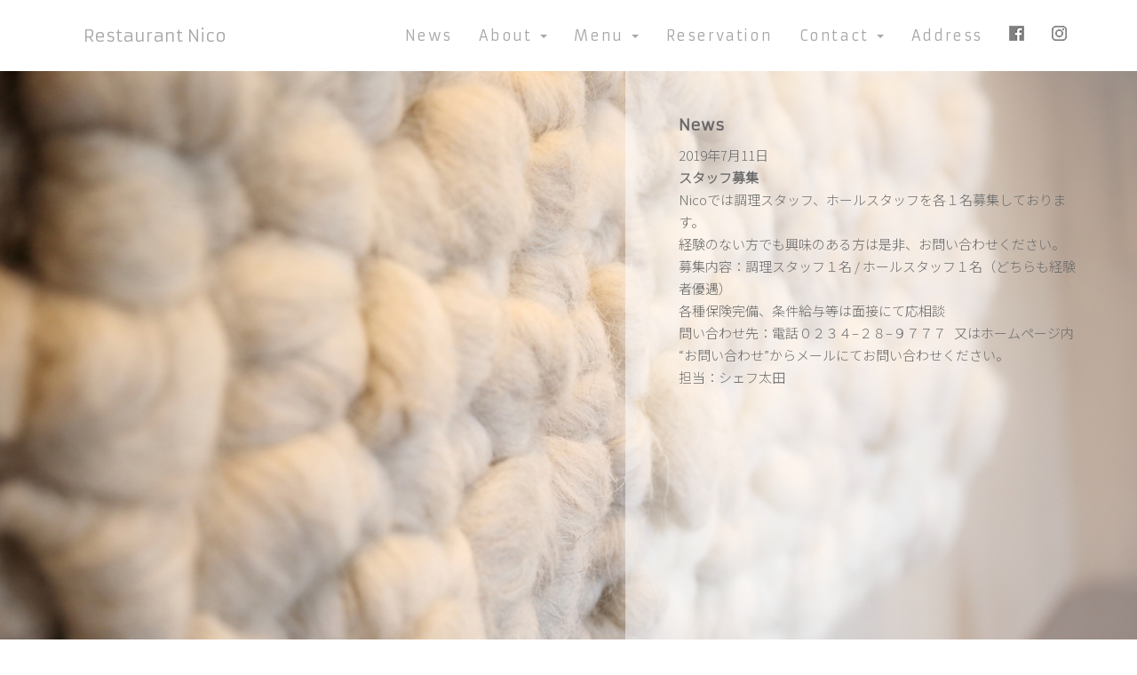

--- FILE ---
content_type: text/html; charset=UTF-8
request_url: http://nico-sakata.com/news/%E3%82%B9%E3%82%BF%E3%83%83%E3%83%95%E5%8B%9F%E9%9B%86/
body_size: 4061
content:
<!DOCTYPE html>
<head>
<meta charset="UTF-8">
<meta name="viewport" content="width=device-width,initial-scale=1,minimum-scale=1">
<meta name="format-detection" content="telephone=no">  
<title>スタッフ募集 | Restaurant Nico</title>
<link rel='dns-prefetch' href='//s0.wp.com' />
<link rel='dns-prefetch' href='//secure.gravatar.com' />
<link rel='dns-prefetch' href='//s.w.org' />
<link rel="alternate" type="application/rss+xml" title="Restaurant Nico &raquo; スタッフ募集 のコメントのフィード" href="http://nico-sakata.com/news/%e3%82%b9%e3%82%bf%e3%83%83%e3%83%95%e5%8b%9f%e9%9b%86/feed/" />
<link rel='stylesheet' id='wp-block-library-css'  href='http://nico-sakata.com/wp-includes/css/dist/block-library/style.min.css?ver=5.3.2' type='text/css' media='all' />
<link rel='stylesheet' id='contact-form-7-css'  href='http://nico-sakata.com/wp-content/plugins/contact-form-7/includes/css/styles.css?ver=5.1.6' type='text/css' media='all' />
<link rel='stylesheet' id='fancybox-css'  href='http://nico-sakata.com/wp-content/plugins/easy-fancybox/css/jquery.fancybox.min.css?ver=1.3.24' type='text/css' media='screen' />
<link rel='stylesheet' id='jetpack_css-css'  href='http://nico-sakata.com/wp-content/plugins/jetpack/css/jetpack.css?ver=8.0' type='text/css' media='all' />
<script type='text/javascript' src='http://nico-sakata.com/wp-includes/js/jquery/jquery.js?ver=1.12.4-wp'></script>
<script type='text/javascript' src='http://nico-sakata.com/wp-includes/js/jquery/jquery-migrate.min.js?ver=1.4.1'></script>
<link rel='https://api.w.org/' href='http://nico-sakata.com/wp-json/' />
<link rel="EditURI" type="application/rsd+xml" title="RSD" href="http://nico-sakata.com/xmlrpc.php?rsd" />
<link rel="wlwmanifest" type="application/wlwmanifest+xml" href="http://nico-sakata.com/wp-includes/wlwmanifest.xml" /> 
<link rel='prev' title='7月のお休みのお知らせ' href='http://nico-sakata.com/news/7%e6%9c%88%e3%81%ae%e3%81%8a%e4%bc%91%e3%81%bf%e3%81%ae%e3%81%8a%e7%9f%a5%e3%82%89%e3%81%9bgetu/' />
<link rel='next' title='10月からの新体制のお知らせ' href='http://nico-sakata.com/news/10%e6%9c%88%e3%81%8b%e3%82%89%e3%81%ae%e6%96%b0%e4%bd%93%e5%88%b6%e3%81%ae%e3%81%8a%e7%9f%a5%e3%82%89%e3%81%9b/' />
<meta name="generator" content="WordPress 5.3.2" />
<link rel='shortlink' href='https://wp.me/paU7rg-2T' />
<link rel="alternate" type="application/json+oembed" href="http://nico-sakata.com/wp-json/oembed/1.0/embed?url=http%3A%2F%2Fnico-sakata.com%2Fnews%2F%25e3%2582%25b9%25e3%2582%25bf%25e3%2583%2583%25e3%2583%2595%25e5%258b%259f%25e9%259b%2586%2F" />
<link rel="alternate" type="text/xml+oembed" href="http://nico-sakata.com/wp-json/oembed/1.0/embed?url=http%3A%2F%2Fnico-sakata.com%2Fnews%2F%25e3%2582%25b9%25e3%2582%25bf%25e3%2583%2583%25e3%2583%2595%25e5%258b%259f%25e9%259b%2586%2F&#038;format=xml" />

<link rel='dns-prefetch' href='//v0.wordpress.com'/>
<style type='text/css'>img#wpstats{display:none}</style><style type="text/css">.recentcomments a{display:inline !important;padding:0 !important;margin:0 !important;}</style>
<!-- Jetpack Open Graph Tags -->
<meta property="og:type" content="article" />
<meta property="og:title" content="スタッフ募集" />
<meta property="og:url" content="http://nico-sakata.com/news/%e3%82%b9%e3%82%bf%e3%83%83%e3%83%95%e5%8b%9f%e9%9b%86/" />
<meta property="og:description" content="Nicoでは調理スタッフ、ホールスタッフを各１名募集しております。 経験のない方でも興味のある方は是非、お問い&hellip;" />
<meta property="article:published_time" content="2019-07-11T10:14:58+00:00" />
<meta property="article:modified_time" content="2019-09-25T01:56:37+00:00" />
<meta property="og:site_name" content="Restaurant Nico" />
<meta property="og:image" content="https://s0.wp.com/i/blank.jpg" />
<meta property="og:locale" content="ja_JP" />
<meta name="twitter:text:title" content="スタッフ募集" />
<meta name="twitter:card" content="summary" />

<!-- End Jetpack Open Graph Tags -->
<link rel="stylesheet" href="http://nico-sakata.com/wp-content/themes/nico/style.css">
<link rel="stylesheet" href="http://nico-sakata.com/wp-content/themes/nico/style-smartphone.css" media="(max-width: 640px)">
<link rel="stylesheet" href="http://nico-sakata.com/wp-content/themes/nico/drawer.css">
<link href="https://fonts.googleapis.com/css?family=Armata" rel="stylesheet">
<link href="https://fonts.googleapis.com/css?family=Noto+Sans+JP:300&amp;subset=japanese" rel="stylesheet">
<script src="https://ajax.googleapis.com/ajax/libs/jquery/2.2.0/jquery.min.js"></script>
<script src="https://ajax.googleapis.com/ajax/libs/jquery/1.10.2/jquery.min.js"></script>
<!--<script type="text/javascript">
  $(function(){
    var ua = navigator.userAgent;
    if((ua.indexOf('iPhone') > 0) || ua.indexOf('iPod') > 0 || (ua.indexOf('Android') > 0 && ua.indexOf('Mobile') > 0)){
        $('head').prepend('<meta name="viewport" content="width=device-width,initial-scale=1">');
    } else {
        $('head').prepend('<meta name="viewport" content="width=1050">');
    }
});
</script>-->
</head>
<body class="drawer drawer--right">
<div id="wrapper">
  <header class="drawer-navbar" role="banner">
    <div class="drawer-container">
      <div class="drawer-navbar-header">
       <div id="logo"><a href="http://nico-sakata.com/">Restaurant Nico</a></div>
        <button type="button" class="drawer-toggle drawer-hamburger">
          <span class="sr-only">toggle navigation</span>
          <span class="drawer-hamburger-icon"></span>
        </button>
      </div>
      <nav class="drawer-nav" role="navigation">
        <ul class="drawer-menu drawer-menu--right">
         <li><a class="drawer-menu-item" href="http://nico-sakata.com/news/">News</a></li>
         <li class="drawer-dropdown">
            <a class="drawer-menu-item" data-target="#" href="#" data-toggle="dropdown" role="button" aria-expanded="false">
              About <span class="drawer-caret"></span>
            </a>
            <ul class="drawer-dropdown-menu">
              <li><a class="drawer-dropdown-menu-item" href="http://nico-sakata.com/message/">Message</a></li>
              <li><a class="drawer-dropdown-menu-item" href="http://nico-sakata.com/chef/">Chef</a></li>
              <li><a class="drawer-dropdown-menu-item" href="http://nico-sakata.com/photo/">Photo</a></li>
            </ul>
          </li>
          <li class="drawer-dropdown">
            <a class="drawer-menu-item" data-target="#" href="#" data-toggle="dropdown" role="button" aria-expanded="false">
              Menu <span class="drawer-caret"></span>
            </a>
            <ul class="drawer-dropdown-menu">
              <li><a class="drawer-dropdown-menu-item" href="http://nico-sakata.com/dinner/">Dinner</a></li>
              <li><a class="drawer-dropdown-menu-item" href="http://nico-sakata.com/lunch/">Lunch</a></li>
            </ul>
          </li>
         <li><a class="drawer-menu-item" href="http://nico-sakata.com/reservation/">Reservation</a></li>
          <li class="drawer-dropdown">
            <a class="drawer-menu-item" data-target="#" href="#" data-toggle="dropdown" role="button" aria-expanded="false">
              Contact <span class="drawer-caret"></span>
            </a>
            <ul class="drawer-dropdown-menu">
              <li><a class="drawer-dropdown-menu-item" href="http://nico-sakata.com/reserve/"><!--ご予約//--></a></li>
              <li><a class="drawer-dropdown-menu-item" href="http://nico-sakata.com/contact/">お問い合せ</a></li>
            </ul>
          </li>
          <li><a class="drawer-menu-item" href="http://nico-sakata.com/address/">Address</a></li>
          <li><a class="drawer-menu-item" href="https://ja-jp.facebook.com/RestaurantNico/" target="_blank"><img src="http://nico-sakata.com/wp-content/themes/nico/images/fb-logo.png" alt="FBロゴ"></a></li>
          <li><a class="drawer-menu-item"  href="https://www.instagram.com/restaurant.nico/?hl=ja" target="_blank"><img src="http://nico-sakata.com/wp-content/themes/nico/images/ig-logo.png" alt="FBロゴ"></a></li>
        </ul>
      </nav>
    </div>
 </header><!---------------------------- コンテンツ ---------------------------->
<!--ニュース-->
<div class="bg-news">
<div class="bg-left">
<div class="text-box">
<div class="middle-title">News</div>
<div class="text">
<p class="postinfo">
2019年7月11日</p>
<h2>スタッフ募集</h2>
<p>Nicoでは調理スタッフ、ホールスタッフを各１名募集しております。</p>
<p>経験のない方でも興味のある方は是非、お問い合わせください。</p>
<p>募集内容：調理スタッフ１名 / ホールスタッフ１名（どちらも経験者優遇）</p>
<p>各種保険完備、条件給与等は面接にて応相談</p>
<p>問い合わせ先：電話０２３４–２８–９７７７   又はホームページ内</p>
<p>“お問い合わせ”からメールにてお問い合わせください。</p>
<p>担当：シェフ太田</p>
<p>&nbsp;</p>
<p>&nbsp;</p>
</div>

</div>
</div>
</div>
<!--------------------------- コンテンツend ---------------------------->
</div>    
<div class="address-text">CopyRight (c) Restaurant Nico All Rights Reserved</div>
</div>
  <script src="https://cdnjs.cloudflare.com/ajax/libs/jquery/1.9.1/jquery.min.js"></script>
  <script src="https://cdnjs.cloudflare.com/ajax/libs/iScroll/5.2.0/iscroll.js"></script>
  <script src="https://cdnjs.cloudflare.com/ajax/libs/twitter-bootstrap/3.3.7/js/bootstrap.min.js"></script>
  <script src="http://nico-sakata.com/wp-content/themes/nico/js/drawer.min.js" charset="utf-8"></script>
  <script>
    $(document).ready(function() {
      $('.drawer').drawer();
    });
  </script>
	<div style="display:none">
	</div>
<script type='text/javascript'>
/* <![CDATA[ */
var wpcf7 = {"apiSettings":{"root":"http:\/\/nico-sakata.com\/wp-json\/contact-form-7\/v1","namespace":"contact-form-7\/v1"}};
/* ]]> */
</script>
<script type='text/javascript' src='http://nico-sakata.com/wp-content/plugins/contact-form-7/includes/js/scripts.js?ver=5.1.6'></script>
<script type='text/javascript' src='https://s0.wp.com/wp-content/js/devicepx-jetpack.js?ver=202605'></script>
<script type='text/javascript' src='https://secure.gravatar.com/js/gprofiles.js?ver=2026Janaa'></script>
<script type='text/javascript'>
/* <![CDATA[ */
var WPGroHo = {"my_hash":""};
/* ]]> */
</script>
<script type='text/javascript' src='http://nico-sakata.com/wp-content/plugins/jetpack/modules/wpgroho.js?ver=5.3.2'></script>
<script type='text/javascript' src='http://nico-sakata.com/wp-content/plugins/easy-fancybox/js/jquery.fancybox.min.js?ver=1.3.24'></script>
<script type='text/javascript'>
var fb_timeout, fb_opts={'overlayShow':true,'hideOnOverlayClick':true,'showCloseButton':true,'margin':20,'centerOnScroll':false,'enableEscapeButton':true,'autoScale':true };
if(typeof easy_fancybox_handler==='undefined'){
var easy_fancybox_handler=function(){
jQuery('.nofancybox,a.wp-block-file__button,a.pin-it-button,a[href*="pinterest.com/pin/create"],a[href*="facebook.com/share"],a[href*="twitter.com/share"]').addClass('nolightbox');
/* IMG */
var fb_IMG_select='a[href*=".jpg"]:not(.nolightbox,li.nolightbox>a),area[href*=".jpg"]:not(.nolightbox),a[href*=".jpeg"]:not(.nolightbox,li.nolightbox>a),area[href*=".jpeg"]:not(.nolightbox),a[href*=".png"]:not(.nolightbox,li.nolightbox>a),area[href*=".png"]:not(.nolightbox),a[href*=".webp"]:not(.nolightbox,li.nolightbox>a),area[href*=".webp"]:not(.nolightbox)';
jQuery(fb_IMG_select).addClass('fancybox image');
var fb_IMG_sections=jQuery('.gallery,.wp-block-gallery,.tiled-gallery,.wp-block-jetpack-tiled-gallery');
fb_IMG_sections.each(function(){jQuery(this).find(fb_IMG_select).attr('rel','gallery-'+fb_IMG_sections.index(this));});
jQuery('a.fancybox,area.fancybox,li.fancybox a').each(function(){jQuery(this).fancybox(jQuery.extend({},fb_opts,{'transitionIn':'elastic','easingIn':'easeOutBack','transitionOut':'elastic','easingOut':'easeInBack','opacity':false,'hideOnContentClick':false,'titleShow':true,'titlePosition':'over','titleFromAlt':true,'showNavArrows':true,'enableKeyboardNav':true,'cyclic':false}))});};
jQuery('a.fancybox-close').on('click',function(e){e.preventDefault();jQuery.fancybox.close()});
};
var easy_fancybox_auto=function(){setTimeout(function(){jQuery('#fancybox-auto').trigger('click')},1000);};
jQuery(easy_fancybox_handler);jQuery(document).on('post-load',easy_fancybox_handler);
jQuery(easy_fancybox_auto);
</script>
<script type='text/javascript' src='http://nico-sakata.com/wp-content/plugins/easy-fancybox/js/jquery.easing.min.js?ver=1.4.1'></script>
<script type='text/javascript' src='http://nico-sakata.com/wp-content/plugins/easy-fancybox/js/jquery.mousewheel.min.js?ver=3.1.13'></script>
<script type='text/javascript' src='http://nico-sakata.com/wp-includes/js/wp-embed.min.js?ver=5.3.2'></script>
<script type='text/javascript' src='https://stats.wp.com/e-202605.js' async='async' defer='defer'></script>
<script type='text/javascript'>
	_stq = window._stq || [];
	_stq.push([ 'view', {v:'ext',j:'1:8.0',blog:'161138326',post:'179',tz:'9',srv:'nico-sakata.com'} ]);
	_stq.push([ 'clickTrackerInit', '161138326', '179' ]);
</script>
</body>
</html>

--- FILE ---
content_type: text/css
request_url: http://nico-sakata.com/wp-content/themes/nico/style.css
body_size: 3425
content:
/*
Thema Name: nico
Thema URL: http://www.www.www/
Description: nico thema.
*/

@charset "UTF-8";
/* CSS Document */

/*Nico CSS*/
html, body, div, span, object, iframe,
h1, h2, h3, h4, h5, h6, p, blockquote, pre,
abbr, address, cite, code,
del, dfn, em, img, ins, kbd, q, samp,
small, strong, sub, sup, var,
b, i,
dl, dt, dd, ol, ul, li,
fieldset, form, label, legend,
table, caption, tbody, tfoot, thead, tr, th, td,
article, aside, canvas, details, figcaption, figure, 
footer, header, hgroup, menu, nav, section, summary,
time, mark, audio, video {
    margin: 0;
    padding: 0;
    border: 0;
    outline: 0;
    font-size: 100%;
    background: transparent;
}

body {
	margin:0px;
	padding:0px;
	width:100%;
	height:100%;
    font-family: 'Armata', sans-serif, 'Noto Sans JP', sans-serif, 'Segoe UI', 'Noto Sans Japanese', 'ヒラギノ角ゴ ProN W3', Meiryo, sans-serif;
	animation: fadeIn 1s ease 0s 1 normal;
    -webkit-animation: fadeIn 1s ease 0s 1 normal;
	/*スマホで勝手に文字が大きくなる対策*/
	-webkit-text-size-adjust: 100%;
}
@keyframes fadeIn {
    0% {opacity: 0}
    100% {opacity: 1}
}

@-webkit-keyframes fadeIn {
    0% {opacity: 0}
    100% {opacity: 1}
}
a{-webkit-transition: 0.3s ease-in-out;  
       -moz-transition: 0.3s ease-in-out;  
         -o-transition: 0.3s ease-in-out;  
            transition: 0.3s ease-in-out;  }
html{
	height:100%;
}
img {
   	margin: 0;
    padding: 0;
	border: 0px;
	text-decoration: none;
	max-width:100%;} /*画像サイズが横幅に合わせて可変します*/ 
.inner{
	height:100%;
}
#wrapper{
	height:100%;
	overflow:auto;
}
/*共通ページ*/
.text-box{
	margin-bottom:100px;}
.middle-title{
	color: #696767;
	font-size:17px;
	padding: 50px 60px 0 60px;
	font-weight: bold;
}
.middle-title-1 a{
	color: #696767;
	font-size:17px;
	padding: 30px 60px 0 60px;
	font-weight: bold;
	text-decoration: underline;
}
.middle-title-2 a{
	color: #fff;
	font-size: 17px;
	padding: 6px 15px;
	font-weight: bold;
	text-decoration: none;
	background-color: #a9a9a9;
	margin: 60px;
}
.middle-title-2 a:hover{
	color:#d3d3d3; }
	

.text {
	padding: 10px 60px 30px 60px;
	line-height: 25px;
	text-align: left;
	font-size: 15px;
	font-family: 'Noto Sans JP', sans-serif;
	color:#6D6D6D;
}
.text-2 {
	padding: 5px 60px 0 60px;
	line-height: 30px;
	text-align: left;
	font-size: 15px;
	font-family: 'Noto Sans JP', sans-serif;
	color:#696767;
}
.text-message {
	padding: 10px 60px 30px 60px;
	line-height: 50px;
	text-align: left;
	font-size: 15px;
	font-family: 'Noto Sans JP', sans-serif;
	color:#696767;
}
.text-message-2 {
	padding: 10px 60px 30px 60px;
	line-height: 30px;
	text-align: left;
	font-size: 15px;
	font-family: 'Noto Sans JP', sans-serif;
	color:#696767;
}
.text-message-2 a {
	line-height: 30px;
	text-align: left;
	font-size: 15px;
	font-family: 'Noto Sans JP', sans-serif;
	color:#696767;
}
.bg-left {
	background-color: rgba(255,255,255,0.5);
	min-height: 100%;
	height: 100%;
	width:45%;
	float:right;
    overflow: auto;
}
.bg-left1 {
	background-color: rgba(255,255,255,0.5);
	min-height: 100%;
	height: 100%;
	width:45%;
	float:right;
    overflow: auto;
}
.bg-left-2 {
	background-color: rgba(255,255,255,0.5);
	min-height: 100%;
	height: 100%;
	width:50%;
	float:left;
    overflow: auto;
}

.bg-left-3 {
	background-color: rgba(255,255,255,0.6);
	min-height: 100%;
	height: 100%;
	width:50%;
	float:left;
    overflow: auto;
}
.bg-left4 {
	background-color: rgba(255,255,255,0.8);
	min-height: 100%;
	height: 100%;
	width:50%;
	float:right;
    overflow: auto;
}
.bg-left-5 {
	background-color: rgba(255,255,255,0.9);
	min-height: 100%;
	height: 100%;
	width:50%;
	float:left;
    overflow: auto;
}
.bg-left6 {
	background-color: rgba(255,255,255,0.9);
	min-height: 100%;
	height: 100%;
	width:45%;
	float:right;
    overflow: auto;
}
.bg-center {
	background-color: rgba(255,255,255,0.7);
	min-height: 100%;
	height: 100%;
	margin:0 auto;
    width: 40%;
    overflow: auto;
}
.bg-center01 {
	background-color: rgba(255,255,255,0.9);
	min-height: 100%;
	height: 100%;
	margin:0 auto;
    width: 40%;
    overflow: auto;
}
.bg-right {
	background-color: rgba(255,255,255,0.7);
	min-height: 100%;
	height: 100%;
	margin:0 25%;
    overflow: auto;
}

.bg-center-wide {
	background-color: rgba(255,255,255,0.5);
	min-height: 100%;
	height: 100%;
	margin:0 22%;
    overflow: auto;
}
hr {
  height: 1px;
  border: none;
  border-top: #676666 solid 0.1px;
    margin: 40px 30px 10px 30px;
}
.address-text {
    width: 100%;
	background:#FFF;
    margin: 0 auto;
    font-size: 12px;
    letter-spacing: 1px;
    clear: both;
    text-align: center;
    color: #676666;
    padding: 20px 0;
	position:relative;
	bottom:-6px;
}
/*トップページ*/
.top-image{
	background-image: url("images/top-snow.jpg");
	background-position: center center;
	background-repeat: no-repeat;
	background-attachment: fixed;
	background-size: cover;
	height:100%;
	overflow:hidden;
}

.main-logo {
	height:100px;
	width: 300px;
	margin: auto;
	position: absolute;
	top: 0;
	left: 0;
	right: 0;
	bottom: 0;
	font-size: 1.6em;
	color: #d3d3d3;
	text-align: center;
}

.language{
	font-size:60%;
}


.main-logo a:hover {
	color:#fff352;
}

/*トップ-イメージページ*/
.top-image2{
	background-image: url("images/image04.jpg");
	background-repeat: no-repeat;
	background-size: cover;
	width:100%;
	height:100%;
	overflow:hidden;
}
.top-image3{
	background-image: url("images/image05.jpg");
	background-repeat: no-repeat;
	background-size: cover;
	height:100%;
	overflow:hidden;
}

#navi {
	background: #fff;
	overflow:hidden;
	padding: 10px 0;
}
#navi ul li {

}
#navi ul li a {
	color: #A7A7A7;
}
#navi ul li a:hover {
	color: #fff352;
}
#navi ul li ul li a:hover {
	color: #fff352;
}
#logo {
	padding-left: 30px;
	line-height: 80px;
	text-align: left;
	font-size: 19px;
}
#logo a{
	text-decoration:none;
	color: #A7A7A7;
}
#logo a:hover{
	color: #fff352;
}
#navi_box{
	float:right;
	padding-right:30px;
}
a {
    text-decoration: none;
	color:#d3d3d3;
}
ul > li{
	
}
ul > li > a{
	letter-spacing: 0.1em;
}
ul > li > span{
	margin-left: 1.2em;
}
ul > li:hover > a{
	color: #444;
}

/*newsページ*/
.bg-news{
	background-image: url("images/bg-news-page-05.jpg");
	background-position: inherit;
	background-repeat: no-repeat;
	background-attachment: inherit;
	background-size: cover;
	width:100%;
	height:100%;
	overflow:hidden;
}
.bg-news-sp{
	display:none;
}
.news-title{
	font-weight:bold;
	margin-bottom:10px;
	}
/*messageページ*/
.bg-message{
	background-image: url("images/image.jpg");
	background-position: inherit;
	background-repeat: no-repeat;
	background-attachment: inherit;
	background-size: cover;
	width:100%;
	height:100%;
	overflow:hidden;
}
.bg-message-sp{
	display:none;
}
.english {
    clear: both;
    float: right;
    text-align: right;
    font-size: 70%;
    font-family: 'Noto Sans JP', sans-serif;
    margin-top: -15px;
    background: lightgray;
    margin-right: 60px;
    padding: 0px 2px;
}

.english a {
		color: black;
}
i {
    font-style: italic;
}	
/*chefページ*/
.bg-chef{
	background-image: url("images/bg-chef-page-04.jpg");
	background-position: inherit;
	background-repeat: no-repeat;
	background-attachment: inherit;
	background-size: cover;
	width:100%;
	height:100%;
	overflow:hidden;
}
.bg-chef-sp{
	display:none;
}
.text-b{
	font-weight:bold;	
}
/*Photoページ*/
#photo-section{
	clear:both;
	text-align: center;
	margin:0 auto;
	padding: 30px 0;
	width:85%
}
#photo-section .gallery img {
    border: none;
	height: auto;
}
#photo-section .gallery .gallery-icon{
	padding:10px}
@media(max-width:840px){	
#photo-section .gallery .gallery-item {
	width: 50%;}	
}	
	
/*予約ページ*/
.bg-reservation{
	background-image: url("images/bg-dinner-page-01.jpg");
	background-position: inherit;
	background-repeat: no-repeat;
	background-attachment: inherit;
	background-size: cover;
	width:100%;
	height:100%;
	overflow:hidden;
}
.bg-reservation-sp{
	display:none;
}
/*予約フォームページ*/
.bg-contact{
	background-image: url("images/image07.jpg");
	background-position: inherit;
	background-repeat: no-repeat;
	background-attachment: inherit;
	background-size: cover;
	height:100%;
	overflow:hidden;
}
.bg-contact-sp{
	display:none;
}
/*お問い合せフォームページ*/
.bg-contact01{
	background-image: url("images/bg-address06.jpg");
	background-position: inherit;
	background-repeat: no-repeat;
	background-attachment: inherit;
	background-size: cover;
	width:100%;
	height:100%;
	overflow:hidden;
}
.bg-contact01-sp{
	display:none;
}
/*********************お問い合わせ*********************/	
.contact{
	width:auto;
	margin:0 auto;
	padding:0 0 0 60px;
}
.contact p{
	font-size:14px;
	 color:#696767;
}
/*Contact Form 7カスタマイズ*/
/*スマホContact Form 7カスタマイズ*/
@media(max-width:840px){
.inquiry th,.inquiry td {
 display:block!important;
 width:100%!important;
 border-top:none!important;
 font-size:16px;
}
.inquiry tr:first-child th{
}
/* 必須・任意のサイズ調整 */	
.inquiry .haveto,.inquiry .any {	
font-size:12px;
}
div.wpcf7 .screen-reader-response {
	position: fixed;
}
}
.contact .inquiry{
	width:90%;
	margin:5px 0 30px 0;
	border-top:1px solid #696767!important;
	}
/*見出し欄*/
.inquiry th,
.inquiry td {
	padding:10px;
}
.inquiry th{
 text-align:left;
 font-size:15px;
 color:#696767;
 padding-right:5px;
 width:30%;
}
/*通常欄*/
.inquiry td{
 font-size:15px;
 color: #696767;
}
/*横の行とテーブル全体*/
.entry-content .inquiry tr,.entry-content table{
 border:solid 1px #d7d7d7;	
}
.inquiry textarea {
	width:100%;
	font-size:15px;
	padding:6px;
	border:solid 1px #999;}

.inquiry .wpcf7-text{
	width:100%;
	font-size:15px;
	padding:6px;
	border:solid 1px #999;}
.inquiry .wpcf7-number{
	font-size:15px;
	padding:6px;
	border:solid 1px #999;}
.inquiry .wpcf7-date{
	font-size:15px;
	padding:6px;
	border:solid 1px #999;}
.inquiry .wpcf7-select{
	font-size: 16px;
	margin-right: 5px;}	
/*必須の調整*/
.haveto{
 font-size:10px;
 padding:6px;
 color:#f00;
 position:relative;
 bottom:1px;
}
/*ラジオボタンを縦並び指定*/
.verticallist .wpcf7-list-item{
 display:block;
}
/*送信ボタンのデザイン変更*/
#formbtn{
 display: block;
 padding:10px 15px;
 width:200px;
 background:#a0a5aa;
 color:#fff;
 font-size:15px;
 font-weight:bold;	 
 border-radius:2px;
 margin:20px auto;
 border:none;
}
/*送信ボタンマウスホバー時*/
#formbtn:hover{
 background:#696767;
}
.wpcf7-form p{
	text-align:center}
.contact .date-yoyaku{
	margin-top:5px;
	text-align:left;
	font-family: 'Noto Sans JP', sans-serif;
	letter-spacing:1px;
	}	
.spamcheck{
	font-size:16px;
	font-weight: bold;
	color: #f00;}
span.wpcf7-list-item {
display: block;
}
::-webkit-input-placeholder { /* WebKit, Blink, Edge */
    color:#c0c0c0;
}
:-ms-input-placeholder { /* Internet Explorer 10-11 */
   color:#c0c0c0;
}
::placeholder{ /* Others */
 color:#c0c0c0;
}

/******************************---------問い合わせ　終---------******************************/ 
/*Addressページ*/
.bg-address{
	background-image: url("images/bg-address07.jpg");
	background-position: inherit;
	background-repeat: no-repeat;
	background-attachment: inherit;
	background-size: cover;
	width:100%;
	height:100%;
	overflow:hidden;
}
.bg-address-sp{
	display:none;
}

/*Dinnerページ*/
.bg-dinner{
	background-image: url("images/bg-dinner-page-15.jpg");
	background-position: inherit;
	background-repeat: no-repeat;
	background-attachment: inherit;
	background-size: cover;
	width:100%;
	height:100%;
	overflow:hidden;
}
.bg-dinner-sp{
	display:none;
}
.bg-dinner01{
	background-image: url("images/bg-dinner-page-12.jpg");
	background-position: inherit;
	background-repeat: no-repeat;
	background-attachment: inherit;
	background-size: cover;
	height:100%;
}
.bg-lunch{
	background-image: url("images/bg-lunch-page-02.jpg");
	background-position: inherit;
	background-repeat: no-repeat;
	background-attachment: inherit;
	background-size: cover;
	width:100%;
	height:100%;
	overflow:hidden;
}
.bg-lunch-sp{
	display:none;
}
.bg-lunch01{
	background-image: url("images/bg-lunch-page-05.jpg");
	background-position: inherit;
	background-repeat: no-repeat;
	background-attachment: inherit;
	background-size: cover;
	height:100%;
}
@media screen and (max-width: 1050px) {	
.bg-left{width:55%;}
.bg-left-2{width:55%;}
.bg-left-3{width:55%;}
.bg-left4{width:55%;}
.bg-left-5{width:55%;}
.bg-left6{width:55%;}
.bg-center01 {width:55%;}
.bg-center {width:55%;}
}

@media screen and (max-width: 840px) {	
#logo {line-height: 70px;}
.drawer-navbar {position:fixed;}
.text-box{margin-top: 70px;}
.bg-left{width:60%;}
.bg-left-2{width:60%;}
.bg-left-3{width:60%;}
.bg-left4{width:60%;}
.bg-left-5{width:60%;}
.bg-left6{width:60%;}
.bg-center01 {width:60%;}
.bg-center {width:60%;}
.top-image2{margin-top:70px;}
}
.price {
	padding: 10px 0px 0px 0px;
}
.br-sp {
  display: none; //768px以上では改行タグを無効に。
}
@media screen and (max-width: 768px) {
  .br-sp {
    display: block; //768px未満で改行タグを有効に。
  }
}


--- FILE ---
content_type: text/css
request_url: http://nico-sakata.com/wp-content/themes/nico/style-smartphone.css
body_size: 1659
content:
@charset "UTF-8";
/* CSS Document */


/* スマートフォン用のデザイン */
body {
}

a {
    -webkit-tap-highlight-color: rgba(0, 0, 0, 0);
    tap-highlight-color: rgba(0, 0, 0, 0);
}

/* 画面外にいる状態 */

/*======================================================================================
共通
========================================================================================*/

html{
	height:100%;
	overflow:auto;
}
img {
     max-width: 100%;
    height: auto;
}

/*共通ページ*/
.middle-title{
	color: #696767;
	font-size:17px;
	padding: 30px 50px 0 50px;
	font-weight: bold;
}
.text-box{
	margin-top: 10px;
	margin-bottom:100px;
	overflow: hidden}

.text {
	padding: 10px 50px 30px 50px;
	line-height: 25px;
	text-align: left;
	font-size: 15px;
	font-family: 'Noto Sans JP', sans-serif;
	color:#6D6D6D;
	font-weight: bold;
}
.text-2 {
	padding: 10px 50px 0 50px;
	line-height: 30px;
	text-align: left;
	font-size: 15px;
	font-family: 'Noto Sans JP', sans-serif;
	color:#696767;
	font-weight: bold;
	
}
.text-message {
	padding: 10px 50px 30px 50px;
	line-height: 50px;
	text-align: left;
	font-size: 15px;
	font-family: 'Noto Sans JP', sans-serif;
	color:#696767;
	font-weight: bold;
}
.text-message-2 {
	padding: 10px 50px 30px 50px;
	line-height: 30px;
	text-align: justify;
	font-size: 15px;
	font-family: 'Noto Sans JP', sans-serif;
	color:#696767;
	font-weight: bold;
}
.text-message-2 a {
	line-height: 30px;
	text-align: left;
	font-size: 15px;
	font-family: 'Noto Sans JP', sans-serif;
	color:#696767;
	font-weight: bold;
}
.bg-left {
	background-color: rgba(255,255,255,0.5);
	min-height: 100%;
	height: 100%;
	width:100%;
	float:none;
    overflow: auto;
	margin-top:70px
}
.bg-left1 {
	background-color: rgba(255,255,255,0.5);
	min-height: 100%;
	height: 100%;
	width:100%;
	float:none;
    overflow: auto;
	margin-top:70px
}
.bg-left-2 {
	background-color: rgba(255,255,255,0.5);
	min-height: 100%;
	height: 100%;
	width:100%;
	float:none;
    overflow: auto;
	margin-top:70px
}

.bg-left-3 {
	background-color: rgba(255,255,255,0.6);
	min-height: 100%;
	height: 100%;
	width:100%;
	float:none;
    overflow: auto;
	margin-top:70px
}
.bg-left4 {
	background-color: rgba(255,255,255,0.7);
	min-height: 100%;
	height: 100%;
	width:100%;
	float:none;
    overflow: auto;
	margin-top:70px
}
.bg-left-5 {
	background-color: rgba(255,255,255,0.7);
	min-height: 100%;
	height: 100%;
	width:100%;
	float:none;
    overflow: auto;
	margin-top:70px;
}
.bg-left6 {
	background-color: rgba(255,255,255,0.7);
	min-height: 100%;
	height: 100%;
	width:100%;
	float:none;
    overflow: auto;
	margin-top:70px;
}
.bg-center {
    width: 100%;
	margin-top:70px;
	background-color: rgba(255,255,255,0.5);
    min-height: 100%;
}
.bg-center01 {
    width: 100%;
	margin-top:70px;
	background-color: rgba(255,255,255,0.7);
    min-height: 100%;
}
.bg-right {
	background-color: rgba(255,255,255,0.7);
	min-height: 100%;
	height: 100%;
	margin:0 25%;
    overflow: auto;
	margin-top:70px
}

.bg-center-wide {
	background-color: rgba(255,255,255,0.5);
	min-height: 100%;
	height: 100%;
	margin:0 22%;
    overflow: auto;
	margin-top:70px;
}
hr {
  height: 1px;
  border: none;
  border-top: #676666 solid 0.1px;
    margin: 40px 30px 10px 30px;
}
.address-text {
    width: 100%;
	background:#FFF;
    margin: 0 auto;
    font-size: 12px;
    letter-spacing: 1px;
    clear: both;
    text-align: center;
    color: #676666;
    padding: 10px 0;
	position:relative;
	bottom:0;
}

/*トップページ*/
.top-image{
	background-image: url("images/top-snow.jpg");
	background-position: center center;
	background-repeat: no-repeat;
	background-attachment: fixed;
	background-size: cover;
	height:100%;
	overflow:hidden;
}

.main-logo {
	width: 100%;
	margin: 0 auto;
	position:relative;
	top: 45%;
	font-size: 1.2em;
	color: #d3d3d3;
	text-align:center;
	font-weight: bold;
	letter-spacing: -1.5px;
}
.main-logo a:hover {
	color:#fff352;
}

/*トップ-イメージページ*/
.top-image2{
	margin-top:70px;
	background-image: url("images/image04.jpg");
	background-repeat: no-repeat;
	background-size: cover;
	height:100%;
	overflow:hidden;
}
.top-image3{
	background-image: url("images/image05.jpg");
	background-repeat: no-repeat;
	background-size: cover;
	height:100%;
	overflow:hidden;
}

#navi {
	position:fixed;
	display:block;
	width:100%;
	top: 0;
	left: 0;
	z-index: 1000000;
	padding:5px 0
}
#navi ul li {

}
#navi ul li a {
	color: #A7A7A7;
}
#navi ul li a:hover {
	color: #fff352;
}
#navi ul li ul li a:hover {
	color: #fff352;
}
#logo {
	padding-left: 15px;
	line-height: 70px;
	text-align: left;
	font-size: 19px;
	float:none;
}
#logo a{
	text-decoration:none;
	color: #A7A7A7;
}
#logo a:hover{
	color: #fff352;
}
#navi_box{
	float:right;
	padding-right:30px;
}

#navi_box ul{
overflow: auto;
-webkit-overflow-scrolling: touch;
}

a {
}
ul > li{
}
ul > li > a{
}
ul > li > span{
}
ul > li:hover > a{
}

/*newsページ*/
.bg-news{
}
.bg-news-sp{
	display: block;
	width:100%;
	margin:0 auto;
}

/*messageページ*/
.bg-message{
}
.bg-message-sp{
	display: block;
	width:100%;
	margin:0 auto;
}
/*chefページ*/
.bg-chef{
}
.bg-chef-sp{
	display: block;
	width:100%;
	margin:0 auto;
}
.text-b{
	font-weight:bold;	
}
/*Photoページ*/
#photo-section{
	margin-top:70px;
	width:80%
}
#photo-section .gallery .gallery-item {
	width: 100%;
	margin-top:5px
			}
#photo-section .gallery .gallery-icon{
	padding:5px}
/*予約ページ*/
.bg-reservation{
}
.bg-reservation-sp{
	display: block;
	width:100%;
	margin:0 auto;
}
/*予約フォームページ*/
.inquiry td{
 color: #3a3939;
}
.bg-contact{
}
.bg-contact-sp{
	display: block;
	width:100%;
	margin:0 auto;
}
.contact .date-yoyaku{
	font-weight:bold;
	}	

/*お問い合せフォームページ*/
.bg-contact01{
}
.bg-contact01-sp{
	display: block;
	width:100%;
	margin:0 auto;
}
.contact{
	width:85%;
	margin:0 auto;
	padding:0;
}
.contact p{
	color:#3a3939;
}
.contact .inquiry{
	width:100%;
	}
.inquiry th{
 color:#3a3939;
}
.inquiry textarea {
	width:90%;}

.inquiry .wpcf7-text{
	width:90%;}
/*Addressページ*/
.bg-address{
}
.bg-address-sp{
	display: block;
	width:100%;
	margin:0 auto;
}
/*Dinnerページ*/
.bg-dinner{
	
}
.bg-dinner-sp{
	display: block;
	width:100%;
	margin:0 auto;
}
.bg-dinner01{
	background-image: url("images/bg-dinner-page-12.jpg");
	background-position: inherit;
	background-repeat: no-repeat;
	background-attachment: inherit;
	background-size: cover;
	height:100%;
}

.bg-lunch{
	
}
.bg-lunch-sp{
	display: block;
	width:100%;
	margin:0 auto;
}
.bg-lunch01{
	background-image: url("images/bg-lunch-page-05.jpg");
	background-position: inherit;
	background-repeat: no-repeat;
	background-attachment: inherit;
	background-size: cover;
	height:100%;
}
.drawer-navbar {
position:fixed;
}
.br-sp {
    display: none;
}
@media (max-width:  768px) {
    .br-sp {
        display: block;
    }
}
